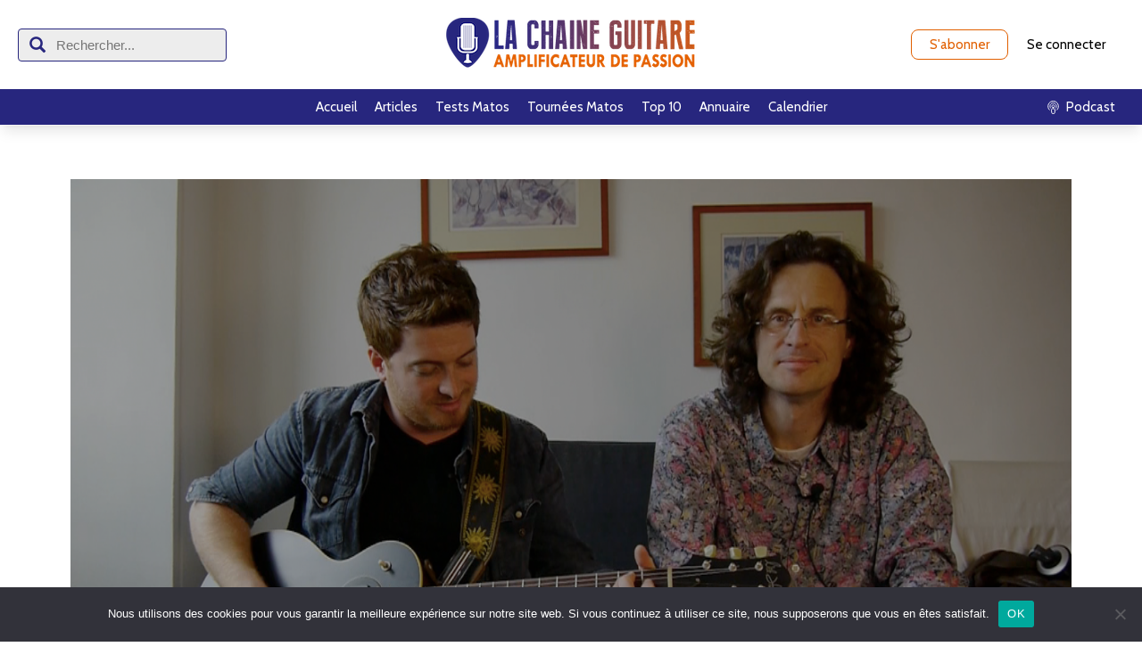

--- FILE ---
content_type: text/html; charset=UTF-8
request_url: https://lachaineguitare.com/2016/07/recherche-du-son-etienne-prieuret/
body_size: 15398
content:
<!DOCTYPE html>
<html lang="fr-FR">
<head>
<meta charset="UTF-8"/>
<meta name="twitter:widgets:csp" content="on"/>
<link rel="profile" href="http://gmpg.org/xfn/11"/>
<link rel="pingback" href="https://lachaineguitare.com/xmlrpc.php"/>

<meta name='robots' content='index, follow, max-image-preview:large, max-snippet:-1, max-video-preview:-1' />

	<!-- This site is optimized with the Yoast SEO plugin v26.7 - https://yoast.com/wordpress/plugins/seo/ -->
	<title>La recherche du son - Vidéo Pédago Rock Etienne Prieuret</title>
	<meta name="description" content="Découvrez dans cette vidéo de la Chronique Guitare Etienne Prieuret, comment il aborde la recherche du son en fonction de la musique qu&#039;il joue" />
	<link rel="canonical" href="https://lachaineguitare.com/2016/07/recherche-du-son-etienne-prieuret/" />
	<meta property="og:locale" content="fr_FR" />
	<meta property="og:type" content="article" />
	<meta property="og:title" content="La recherche du son - Vidéo Pédago Rock Etienne Prieuret" />
	<meta property="og:description" content="Découvrez dans cette vidéo de la Chronique Guitare Etienne Prieuret, comment il aborde la recherche du son en fonction de la musique qu&#039;il joue" />
	<meta property="og:url" content="https://lachaineguitare.com/2016/07/recherche-du-son-etienne-prieuret/" />
	<meta property="og:site_name" content="La Chaîne Guitare" />
	<meta property="article:published_time" content="2016-07-17T08:00:43+00:00" />
	<meta property="article:modified_time" content="2024-10-16T09:17:45+00:00" />
	<meta property="og:image" content="https://lachaineguitare.com/wp-content/uploads/2016/07/ChroniqueGuitareEtiennePrieuret1.png" />
	<meta property="og:image:width" content="1235" />
	<meta property="og:image:height" content="749" />
	<meta property="og:image:type" content="image/png" />
	<meta name="author" content="Pierre Journel" />
	<meta name="twitter:label1" content="Écrit par" />
	<meta name="twitter:data1" content="Pierre Journel" />
	<meta name="twitter:label2" content="Durée de lecture estimée" />
	<meta name="twitter:data2" content="1 minute" />
	<script type="application/ld+json" class="yoast-schema-graph">{"@context":"https://schema.org","@graph":[{"@type":"Article","@id":"https://lachaineguitare.com/2016/07/recherche-du-son-etienne-prieuret/#article","isPartOf":{"@id":"https://lachaineguitare.com/2016/07/recherche-du-son-etienne-prieuret/"},"author":{"name":"Pierre Journel","@id":"https://lachaineguitare.com/#/schema/person/3c38875f573081cc610527312f00d8fb"},"headline":"La recherche du son par Etienne Prieuret","datePublished":"2016-07-17T08:00:43+00:00","dateModified":"2024-10-16T09:17:45+00:00","mainEntityOfPage":{"@id":"https://lachaineguitare.com/2016/07/recherche-du-son-etienne-prieuret/"},"wordCount":191,"image":{"@id":"https://lachaineguitare.com/2016/07/recherche-du-son-etienne-prieuret/#primaryimage"},"thumbnailUrl":"https://lachaineguitare.com/wp-content/uploads/2016/07/ChroniqueGuitareEtiennePrieuret1.png","keywords":["Backstage","Blog","Chronique","Comment progresser","Etienne Prieuret","Guitariste","Musicien","Nik Huber","Pédago Rock","Vidéo"],"articleSection":["Interviews"],"inLanguage":"fr-FR"},{"@type":"WebPage","@id":"https://lachaineguitare.com/2016/07/recherche-du-son-etienne-prieuret/","url":"https://lachaineguitare.com/2016/07/recherche-du-son-etienne-prieuret/","name":"La recherche du son - Vidéo Pédago Rock Etienne Prieuret","isPartOf":{"@id":"https://lachaineguitare.com/#website"},"primaryImageOfPage":{"@id":"https://lachaineguitare.com/2016/07/recherche-du-son-etienne-prieuret/#primaryimage"},"image":{"@id":"https://lachaineguitare.com/2016/07/recherche-du-son-etienne-prieuret/#primaryimage"},"thumbnailUrl":"https://lachaineguitare.com/wp-content/uploads/2016/07/ChroniqueGuitareEtiennePrieuret1.png","datePublished":"2016-07-17T08:00:43+00:00","dateModified":"2024-10-16T09:17:45+00:00","author":{"@id":"https://lachaineguitare.com/#/schema/person/3c38875f573081cc610527312f00d8fb"},"description":"Découvrez dans cette vidéo de la Chronique Guitare Etienne Prieuret, comment il aborde la recherche du son en fonction de la musique qu'il joue","breadcrumb":{"@id":"https://lachaineguitare.com/2016/07/recherche-du-son-etienne-prieuret/#breadcrumb"},"inLanguage":"fr-FR","potentialAction":[{"@type":"ReadAction","target":["https://lachaineguitare.com/2016/07/recherche-du-son-etienne-prieuret/"]}]},{"@type":"ImageObject","inLanguage":"fr-FR","@id":"https://lachaineguitare.com/2016/07/recherche-du-son-etienne-prieuret/#primaryimage","url":"https://lachaineguitare.com/wp-content/uploads/2016/07/ChroniqueGuitareEtiennePrieuret1.png","contentUrl":"https://lachaineguitare.com/wp-content/uploads/2016/07/ChroniqueGuitareEtiennePrieuret1.png","width":1235,"height":749,"caption":"Etienne Prieuret et Pierre Journel - La Chaîne Guitare"},{"@type":"BreadcrumbList","@id":"https://lachaineguitare.com/2016/07/recherche-du-son-etienne-prieuret/#breadcrumb","itemListElement":[{"@type":"ListItem","position":1,"name":"Accueil","item":"https://lachaineguitare.com/"},{"@type":"ListItem","position":2,"name":"BLOG &#038; STORIES","item":"https://lachaineguitare.com/blog-3/"},{"@type":"ListItem","position":3,"name":"La recherche du son par Etienne Prieuret"}]},{"@type":"WebSite","@id":"https://lachaineguitare.com/#website","url":"https://lachaineguitare.com/","name":"La Chaîne Guitare","description":"Amplificateur de Passion","potentialAction":[{"@type":"SearchAction","target":{"@type":"EntryPoint","urlTemplate":"https://lachaineguitare.com/?s={search_term_string}"},"query-input":{"@type":"PropertyValueSpecification","valueRequired":true,"valueName":"search_term_string"}}],"inLanguage":"fr-FR"},{"@type":"Person","@id":"https://lachaineguitare.com/#/schema/person/3c38875f573081cc610527312f00d8fb","name":"Pierre Journel","image":{"@type":"ImageObject","inLanguage":"fr-FR","@id":"https://lachaineguitare.com/#/schema/person/image/","url":"https://secure.gravatar.com/avatar/83bb67719328712b370a54e9b4b5daeb26fd958c3b47cc670dde93fa90a1ef87?s=96&d=mm&r=g","contentUrl":"https://secure.gravatar.com/avatar/83bb67719328712b370a54e9b4b5daeb26fd958c3b47cc670dde93fa90a1ef87?s=96&d=mm&r=g","caption":"Pierre Journel"},"url":"https://lachaineguitare.com/author/superuser/"}]}</script>
	<!-- / Yoast SEO plugin. -->


<link rel='dns-prefetch' href='//stats.wp.com' />
<link rel='dns-prefetch' href='//fonts.googleapis.com' />
<script type="text/javascript" id="wpp-js" src="https://lachaineguitare.com/wp-content/plugins/wordpress-popular-posts/assets/js/wpp.min.js?ver=7.3.6" data-sampling="0" data-sampling-rate="100" data-api-url="https://lachaineguitare.com/wp-json/wordpress-popular-posts" data-post-id="22204" data-token="d12c403c42" data-lang="0" data-debug="0"></script>
<link rel="alternate" title="oEmbed (JSON)" type="application/json+oembed" href="https://lachaineguitare.com/wp-json/oembed/1.0/embed?url=https%3A%2F%2Flachaineguitare.com%2F2016%2F07%2Frecherche-du-son-etienne-prieuret%2F" />
<link rel="alternate" title="oEmbed (XML)" type="text/xml+oembed" href="https://lachaineguitare.com/wp-json/oembed/1.0/embed?url=https%3A%2F%2Flachaineguitare.com%2F2016%2F07%2Frecherche-du-son-etienne-prieuret%2F&#038;format=xml" />
<style type="text/css">
.powerpress_player .wp-audio-shortcode { max-width: 400px; }
</style>
<style id='wp-img-auto-sizes-contain-inline-css' type='text/css'>
img:is([sizes=auto i],[sizes^="auto," i]){contain-intrinsic-size:3000px 1500px}
/*# sourceURL=wp-img-auto-sizes-contain-inline-css */
</style>
<link rel='stylesheet' id='menu-icons-extra-css' href='https://lachaineguitare.com/wp-content/plugins/menu-icons/css/extra.min.css?ver=0.13.20' type='text/css' media='all' />
<link rel='stylesheet' id='zn_all_g_fonts-css' href='//fonts.googleapis.com/css?family=Montserrat%3Aregular%2C500%2C700%7COpen+Sans%3Aregular%2C300%2C600%2C700%2C800&#038;ver=6.9' type='text/css' media='all' />
<style id='wp-emoji-styles-inline-css' type='text/css'>

	img.wp-smiley, img.emoji {
		display: inline !important;
		border: none !important;
		box-shadow: none !important;
		height: 1em !important;
		width: 1em !important;
		margin: 0 0.07em !important;
		vertical-align: -0.1em !important;
		background: none !important;
		padding: 0 !important;
	}
/*# sourceURL=wp-emoji-styles-inline-css */
</style>
<link rel='stylesheet' id='wp-block-library-css' href='https://lachaineguitare.com/wp-includes/css/dist/block-library/style.min.css?ver=6.9' type='text/css' media='all' />
<style id='global-styles-inline-css' type='text/css'>
:root{--wp--preset--aspect-ratio--square: 1;--wp--preset--aspect-ratio--4-3: 4/3;--wp--preset--aspect-ratio--3-4: 3/4;--wp--preset--aspect-ratio--3-2: 3/2;--wp--preset--aspect-ratio--2-3: 2/3;--wp--preset--aspect-ratio--16-9: 16/9;--wp--preset--aspect-ratio--9-16: 9/16;--wp--preset--color--black: #000000;--wp--preset--color--cyan-bluish-gray: #abb8c3;--wp--preset--color--white: #ffffff;--wp--preset--color--pale-pink: #f78da7;--wp--preset--color--vivid-red: #cf2e2e;--wp--preset--color--luminous-vivid-orange: #ff6900;--wp--preset--color--luminous-vivid-amber: #fcb900;--wp--preset--color--light-green-cyan: #7bdcb5;--wp--preset--color--vivid-green-cyan: #00d084;--wp--preset--color--pale-cyan-blue: #8ed1fc;--wp--preset--color--vivid-cyan-blue: #0693e3;--wp--preset--color--vivid-purple: #9b51e0;--wp--preset--gradient--vivid-cyan-blue-to-vivid-purple: linear-gradient(135deg,rgb(6,147,227) 0%,rgb(155,81,224) 100%);--wp--preset--gradient--light-green-cyan-to-vivid-green-cyan: linear-gradient(135deg,rgb(122,220,180) 0%,rgb(0,208,130) 100%);--wp--preset--gradient--luminous-vivid-amber-to-luminous-vivid-orange: linear-gradient(135deg,rgb(252,185,0) 0%,rgb(255,105,0) 100%);--wp--preset--gradient--luminous-vivid-orange-to-vivid-red: linear-gradient(135deg,rgb(255,105,0) 0%,rgb(207,46,46) 100%);--wp--preset--gradient--very-light-gray-to-cyan-bluish-gray: linear-gradient(135deg,rgb(238,238,238) 0%,rgb(169,184,195) 100%);--wp--preset--gradient--cool-to-warm-spectrum: linear-gradient(135deg,rgb(74,234,220) 0%,rgb(151,120,209) 20%,rgb(207,42,186) 40%,rgb(238,44,130) 60%,rgb(251,105,98) 80%,rgb(254,248,76) 100%);--wp--preset--gradient--blush-light-purple: linear-gradient(135deg,rgb(255,206,236) 0%,rgb(152,150,240) 100%);--wp--preset--gradient--blush-bordeaux: linear-gradient(135deg,rgb(254,205,165) 0%,rgb(254,45,45) 50%,rgb(107,0,62) 100%);--wp--preset--gradient--luminous-dusk: linear-gradient(135deg,rgb(255,203,112) 0%,rgb(199,81,192) 50%,rgb(65,88,208) 100%);--wp--preset--gradient--pale-ocean: linear-gradient(135deg,rgb(255,245,203) 0%,rgb(182,227,212) 50%,rgb(51,167,181) 100%);--wp--preset--gradient--electric-grass: linear-gradient(135deg,rgb(202,248,128) 0%,rgb(113,206,126) 100%);--wp--preset--gradient--midnight: linear-gradient(135deg,rgb(2,3,129) 0%,rgb(40,116,252) 100%);--wp--preset--font-size--small: 13px;--wp--preset--font-size--medium: 20px;--wp--preset--font-size--large: 36px;--wp--preset--font-size--x-large: 42px;--wp--preset--spacing--20: 0.44rem;--wp--preset--spacing--30: 0.67rem;--wp--preset--spacing--40: 1rem;--wp--preset--spacing--50: 1.5rem;--wp--preset--spacing--60: 2.25rem;--wp--preset--spacing--70: 3.38rem;--wp--preset--spacing--80: 5.06rem;--wp--preset--shadow--natural: 6px 6px 9px rgba(0, 0, 0, 0.2);--wp--preset--shadow--deep: 12px 12px 50px rgba(0, 0, 0, 0.4);--wp--preset--shadow--sharp: 6px 6px 0px rgba(0, 0, 0, 0.2);--wp--preset--shadow--outlined: 6px 6px 0px -3px rgb(255, 255, 255), 6px 6px rgb(0, 0, 0);--wp--preset--shadow--crisp: 6px 6px 0px rgb(0, 0, 0);}:where(.is-layout-flex){gap: 0.5em;}:where(.is-layout-grid){gap: 0.5em;}body .is-layout-flex{display: flex;}.is-layout-flex{flex-wrap: wrap;align-items: center;}.is-layout-flex > :is(*, div){margin: 0;}body .is-layout-grid{display: grid;}.is-layout-grid > :is(*, div){margin: 0;}:where(.wp-block-columns.is-layout-flex){gap: 2em;}:where(.wp-block-columns.is-layout-grid){gap: 2em;}:where(.wp-block-post-template.is-layout-flex){gap: 1.25em;}:where(.wp-block-post-template.is-layout-grid){gap: 1.25em;}.has-black-color{color: var(--wp--preset--color--black) !important;}.has-cyan-bluish-gray-color{color: var(--wp--preset--color--cyan-bluish-gray) !important;}.has-white-color{color: var(--wp--preset--color--white) !important;}.has-pale-pink-color{color: var(--wp--preset--color--pale-pink) !important;}.has-vivid-red-color{color: var(--wp--preset--color--vivid-red) !important;}.has-luminous-vivid-orange-color{color: var(--wp--preset--color--luminous-vivid-orange) !important;}.has-luminous-vivid-amber-color{color: var(--wp--preset--color--luminous-vivid-amber) !important;}.has-light-green-cyan-color{color: var(--wp--preset--color--light-green-cyan) !important;}.has-vivid-green-cyan-color{color: var(--wp--preset--color--vivid-green-cyan) !important;}.has-pale-cyan-blue-color{color: var(--wp--preset--color--pale-cyan-blue) !important;}.has-vivid-cyan-blue-color{color: var(--wp--preset--color--vivid-cyan-blue) !important;}.has-vivid-purple-color{color: var(--wp--preset--color--vivid-purple) !important;}.has-black-background-color{background-color: var(--wp--preset--color--black) !important;}.has-cyan-bluish-gray-background-color{background-color: var(--wp--preset--color--cyan-bluish-gray) !important;}.has-white-background-color{background-color: var(--wp--preset--color--white) !important;}.has-pale-pink-background-color{background-color: var(--wp--preset--color--pale-pink) !important;}.has-vivid-red-background-color{background-color: var(--wp--preset--color--vivid-red) !important;}.has-luminous-vivid-orange-background-color{background-color: var(--wp--preset--color--luminous-vivid-orange) !important;}.has-luminous-vivid-amber-background-color{background-color: var(--wp--preset--color--luminous-vivid-amber) !important;}.has-light-green-cyan-background-color{background-color: var(--wp--preset--color--light-green-cyan) !important;}.has-vivid-green-cyan-background-color{background-color: var(--wp--preset--color--vivid-green-cyan) !important;}.has-pale-cyan-blue-background-color{background-color: var(--wp--preset--color--pale-cyan-blue) !important;}.has-vivid-cyan-blue-background-color{background-color: var(--wp--preset--color--vivid-cyan-blue) !important;}.has-vivid-purple-background-color{background-color: var(--wp--preset--color--vivid-purple) !important;}.has-black-border-color{border-color: var(--wp--preset--color--black) !important;}.has-cyan-bluish-gray-border-color{border-color: var(--wp--preset--color--cyan-bluish-gray) !important;}.has-white-border-color{border-color: var(--wp--preset--color--white) !important;}.has-pale-pink-border-color{border-color: var(--wp--preset--color--pale-pink) !important;}.has-vivid-red-border-color{border-color: var(--wp--preset--color--vivid-red) !important;}.has-luminous-vivid-orange-border-color{border-color: var(--wp--preset--color--luminous-vivid-orange) !important;}.has-luminous-vivid-amber-border-color{border-color: var(--wp--preset--color--luminous-vivid-amber) !important;}.has-light-green-cyan-border-color{border-color: var(--wp--preset--color--light-green-cyan) !important;}.has-vivid-green-cyan-border-color{border-color: var(--wp--preset--color--vivid-green-cyan) !important;}.has-pale-cyan-blue-border-color{border-color: var(--wp--preset--color--pale-cyan-blue) !important;}.has-vivid-cyan-blue-border-color{border-color: var(--wp--preset--color--vivid-cyan-blue) !important;}.has-vivid-purple-border-color{border-color: var(--wp--preset--color--vivid-purple) !important;}.has-vivid-cyan-blue-to-vivid-purple-gradient-background{background: var(--wp--preset--gradient--vivid-cyan-blue-to-vivid-purple) !important;}.has-light-green-cyan-to-vivid-green-cyan-gradient-background{background: var(--wp--preset--gradient--light-green-cyan-to-vivid-green-cyan) !important;}.has-luminous-vivid-amber-to-luminous-vivid-orange-gradient-background{background: var(--wp--preset--gradient--luminous-vivid-amber-to-luminous-vivid-orange) !important;}.has-luminous-vivid-orange-to-vivid-red-gradient-background{background: var(--wp--preset--gradient--luminous-vivid-orange-to-vivid-red) !important;}.has-very-light-gray-to-cyan-bluish-gray-gradient-background{background: var(--wp--preset--gradient--very-light-gray-to-cyan-bluish-gray) !important;}.has-cool-to-warm-spectrum-gradient-background{background: var(--wp--preset--gradient--cool-to-warm-spectrum) !important;}.has-blush-light-purple-gradient-background{background: var(--wp--preset--gradient--blush-light-purple) !important;}.has-blush-bordeaux-gradient-background{background: var(--wp--preset--gradient--blush-bordeaux) !important;}.has-luminous-dusk-gradient-background{background: var(--wp--preset--gradient--luminous-dusk) !important;}.has-pale-ocean-gradient-background{background: var(--wp--preset--gradient--pale-ocean) !important;}.has-electric-grass-gradient-background{background: var(--wp--preset--gradient--electric-grass) !important;}.has-midnight-gradient-background{background: var(--wp--preset--gradient--midnight) !important;}.has-small-font-size{font-size: var(--wp--preset--font-size--small) !important;}.has-medium-font-size{font-size: var(--wp--preset--font-size--medium) !important;}.has-large-font-size{font-size: var(--wp--preset--font-size--large) !important;}.has-x-large-font-size{font-size: var(--wp--preset--font-size--x-large) !important;}
/*# sourceURL=global-styles-inline-css */
</style>

<style id='classic-theme-styles-inline-css' type='text/css'>
/*! This file is auto-generated */
.wp-block-button__link{color:#fff;background-color:#32373c;border-radius:9999px;box-shadow:none;text-decoration:none;padding:calc(.667em + 2px) calc(1.333em + 2px);font-size:1.125em}.wp-block-file__button{background:#32373c;color:#fff;text-decoration:none}
/*# sourceURL=/wp-includes/css/classic-themes.min.css */
</style>
<link rel='stylesheet' id='cookie-notice-front-css' href='https://lachaineguitare.com/wp-content/plugins/cookie-notice/css/front.min.css?ver=2.5.11' type='text/css' media='all' />
<link rel='stylesheet' id='smls-fontawesome-style-css' href='https://lachaineguitare.com/wp-content/plugins/smart-logo-showcase/css/font-awesome.min.css?ver=1.1.4' type='text/css' media='all' />
<link rel='stylesheet' id='smls-popup-style-css' href='https://lachaineguitare.com/wp-content/plugins/smart-logo-showcase/css/lightbox.css?ver=1.1.4' type='text/css' media='all' />
<link rel='stylesheet' id='smls-google-fonts-sans-css' href='https://fonts.googleapis.com/css?family=Open+Sans%3A400%2C300%2C600%2C700%2C800&#038;ver=6.9' type='text/css' media='all' />
<link rel='stylesheet' id='smls-google-fonts-roboto-css' href='https://fonts.googleapis.com/css?family=Roboto%3A400%2C300italic%2C400italic%2C500%2C500italic%2C700%2C700italic%2C900italic%2C900&#038;ver=6.9' type='text/css' media='all' />
<link rel='stylesheet' id='smls-google-fonts-lato-css' href='https://fonts.googleapis.com/css?family=Lato%3A400%2C300italic%2C400italic%2C700%2C700italic%2C900italic%2C900&#038;ver=6.9' type='text/css' media='all' />
<link rel='stylesheet' id='smls-google-fonts-montserrat-css' href='https://fonts.googleapis.com/css?family=Montserrat%3A400%2C700&#038;ver=6.9' type='text/css' media='all' />
<link rel='stylesheet' id='smls-google-fonts-merriweather-css' href='https://fonts.googleapis.com/css?family=Merriweather+Sans%3A300%2C400%2C700%2C800+Sans%3A300%2C400%2C700&#038;ver=6.9' type='text/css' media='all' />
<link rel='stylesheet' id='smls-google-fonts-droid-css' href='https://fonts.googleapis.com/css?family=Droid+Sans%3A400%2C700&#038;ver=6.9' type='text/css' media='all' />
<link rel='stylesheet' id='smls-google-fonts-oxygen-css' href='https://fonts.googleapis.com/css?family=Oxygen%3A300%2C400%2C700&#038;ver=6.9' type='text/css' media='all' />
<link rel='stylesheet' id='smls-google-fonts-raleway-css' href='https://fonts.googleapis.com/css?family=Raleway%3A100%2C200%2C300%2C400%2C500%2C600%2C700%2C800%2C900&#038;ver=6.9' type='text/css' media='all' />
<link rel='stylesheet' id='smls-scroller-style-css' href='https://lachaineguitare.com/wp-content/plugins/smart-logo-showcase/css/jquery.mCustomScrollbar.css?ver=1.1.4' type='text/css' media='all' />
<link rel='stylesheet' id='smls-pretty-style-css' href='https://lachaineguitare.com/wp-content/plugins/smart-logo-showcase/css/prettyPhoto.css?ver=1.1.4' type='text/css' media='all' />
<link rel='stylesheet' id='smls-owl-style-css' href='https://lachaineguitare.com/wp-content/plugins/smart-logo-showcase/css/owl.carousel.css?ver=1.1.4' type='text/css' media='all' />
<link rel='stylesheet' id='smls-bxslider-style-css' href='https://lachaineguitare.com/wp-content/plugins/smart-logo-showcase/css/jquery.bxslider.css?ver=1.1.4' type='text/css' media='all' />
<link rel='stylesheet' id='smls-flipster-style-css' href='https://lachaineguitare.com/wp-content/plugins/smart-logo-showcase/css/jquery.flipster.css?ver=1.1.4' type='text/css' media='all' />
<link rel='stylesheet' id='smls-tooltip-style-css' href='https://lachaineguitare.com/wp-content/plugins/smart-logo-showcase/css/tooltipster.bundle.css?ver=1.1.4' type='text/css' media='all' />
<link rel='stylesheet' id='smls-frontend-style-css' href='https://lachaineguitare.com/wp-content/plugins/smart-logo-showcase/css/smls-frontend-style.css?ver=1.1.4' type='text/css' media='all' />
<link rel='stylesheet' id='smls-responsive-style-css' href='https://lachaineguitare.com/wp-content/plugins/smart-logo-showcase/css/smls-responsive.css?ver=1.1.4' type='text/css' media='all' />
<link rel='stylesheet' id='wordpress-popular-posts-css-css' href='https://lachaineguitare.com/wp-content/plugins/wordpress-popular-posts/assets/css/wpp.css?ver=7.3.6' type='text/css' media='all' />
<link rel='stylesheet' id='hg-mailchimp-styles-css' href='https://lachaineguitare.com/wp-content/themes/kallyas/framework/hogash-mailchimp/assets/css/hg-mailchimp.css?ver=1.0.0' type='text/css' media='all' />
<link rel='stylesheet' id='kallyas-styles-css' href='https://lachaineguitare.com/wp-content/themes/kallyas-child/style.css?ver=4.19.7' type='text/css' media='all' />
<link rel='stylesheet' id='th-bootstrap-styles-css' href='https://lachaineguitare.com/wp-content/themes/kallyas/css/bootstrap.min.css?ver=4.19.7' type='text/css' media='all' />
<link rel='stylesheet' id='th-theme-template-styles-css' href='https://lachaineguitare.com/wp-content/themes/kallyas/css/template.min.css?ver=4.19.7' type='text/css' media='all' />
<link rel='stylesheet' id='zion-frontend-css' href='https://lachaineguitare.com/wp-content/themes/kallyas/framework/zion-builder/assets/css/znb_frontend.css?ver=1.2.1' type='text/css' media='all' />
<link rel='stylesheet' id='22204-layout.css-css' href='https://lachaineguitare.com/wp-content/uploads/zion-builder/cache/22204-layout.css?ver=1b9e8d942af2a961f3f9e7cf4ebb1cd7' type='text/css' media='all' />
<link rel='stylesheet' id='th-theme-print-stylesheet-css' href='https://lachaineguitare.com/wp-content/themes/kallyas/css/print.css?ver=4.19.7' type='text/css' media='print' />
<link rel='stylesheet' id='th-theme-options-styles-css' href='//lachaineguitare.com/wp-content/uploads/zn_dynamic.css?ver=1767456035' type='text/css' media='all' />
<link rel='stylesheet' id='ws-plugin--s2member-css' href='https://lachaineguitare.com/wp-content/plugins/s2member/s2member-o.php?ws_plugin__s2member_css=1&#038;qcABC=1&#038;ver=260101-220421-3152454683' type='text/css' media='all' />
<script type="text/javascript" id="cookie-notice-front-js-before">
/* <![CDATA[ */
var cnArgs = {"ajaxUrl":"https:\/\/lachaineguitare.com\/wp-admin\/admin-ajax.php","nonce":"36c460cc2c","hideEffect":"fade","position":"bottom","onScroll":false,"onScrollOffset":100,"onClick":false,"cookieName":"cookie_notice_accepted","cookieTime":2592000,"cookieTimeRejected":2592000,"globalCookie":false,"redirection":false,"cache":false,"revokeCookies":false,"revokeCookiesOpt":"automatic"};

//# sourceURL=cookie-notice-front-js-before
/* ]]> */
</script>
<script type="text/javascript" src="https://lachaineguitare.com/wp-content/plugins/cookie-notice/js/front.min.js?ver=2.5.11" id="cookie-notice-front-js"></script>
<script type="text/javascript" src="https://lachaineguitare.com/wp-includes/js/dist/hooks.min.js?ver=dd5603f07f9220ed27f1" id="wp-hooks-js"></script>
<script type="text/javascript" id="say-what-js-js-extra">
/* <![CDATA[ */
var say_what_data = {"replacements":[]};
//# sourceURL=say-what-js-js-extra
/* ]]> */
</script>
<script type="text/javascript" src="https://lachaineguitare.com/wp-content/plugins/say-what/assets/build/frontend.js?ver=fd31684c45e4d85aeb4e" id="say-what-js-js"></script>
<script type="text/javascript" src="https://lachaineguitare.com/wp-includes/js/jquery/jquery.min.js?ver=3.7.1" id="jquery-core-js"></script>
<script type="text/javascript" src="https://lachaineguitare.com/wp-includes/js/jquery/jquery-migrate.min.js?ver=3.4.1" id="jquery-migrate-js"></script>
<script type="text/javascript" src="https://lachaineguitare.com/wp-content/plugins/smart-logo-showcase/js/lightbox.js?ver=1.1.4" id="smls-popup-script-js"></script>
<script type="text/javascript" src="https://lachaineguitare.com/wp-content/plugins/smart-logo-showcase/js/jquery.mCustomScrollbar.concat.min.js?ver=1.1.4" id="smls-scroller-script-js"></script>
<script type="text/javascript" src="https://lachaineguitare.com/wp-content/plugins/smart-logo-showcase/js/jquery.prettyPhoto.js?ver=1.1.4" id="smls-pretty-script-js"></script>
<script type="text/javascript" src="https://lachaineguitare.com/wp-content/plugins/smart-logo-showcase/js/jquery.filterizr.js?ver=1.1.4" id="smls-filter-script-js"></script>
<script type="text/javascript" src="https://lachaineguitare.com/wp-content/plugins/smart-logo-showcase/js/owl.carousel.js?ver=1.1.4" id="smls-owl-script-js"></script>
<script type="text/javascript" src="https://lachaineguitare.com/wp-content/plugins/smart-logo-showcase/js/jquery.bxslider.js?ver=1.1.4" id="smls-bxslider-script-js"></script>
<script type="text/javascript" src="https://lachaineguitare.com/wp-content/plugins/smart-logo-showcase/js/jquery.flipster.js?ver=1.1.4" id="smls-flipster-script-js"></script>
<script type="text/javascript" src="https://lachaineguitare.com/wp-content/plugins/smart-logo-showcase/js/tooltipster.bundle.js?ver=1.1.4" id="smls-tooltip-script-js"></script>
<script type="text/javascript" id="smls-frontend-script-js-extra">
/* <![CDATA[ */
var smls_frontend_js_params = {"ajax_url":"https://lachaineguitare.com/wp-admin/admin-ajax.php","ajax_nonce":"cd82c9a83f"};
//# sourceURL=smls-frontend-script-js-extra
/* ]]> */
</script>
<script type="text/javascript" src="https://lachaineguitare.com/wp-content/plugins/smart-logo-showcase/js/smls-frontend-script.js?ver=1.1.4" id="smls-frontend-script-js"></script>
<link rel="EditURI" type="application/rsd+xml" title="RSD" href="https://lachaineguitare.com/xmlrpc.php?rsd" />
<meta name="generator" content="WordPress 6.9" />
<link rel='shortlink' href='https://lachaineguitare.com/?p=22204' />
            <script type="text/javascript"><!--
                                function powerpress_pinw(pinw_url){window.open(pinw_url, 'PowerPressPlayer','toolbar=0,status=0,resizable=1,width=460,height=320');	return false;}
                //-->

                // tabnab protection
                window.addEventListener('load', function () {
                    // make all links have rel="noopener noreferrer"
                    document.querySelectorAll('a[target="_blank"]').forEach(link => {
                        link.setAttribute('rel', 'noopener noreferrer');
                    });
                });
            </script>
            	<style>img#wpstats{display:none}</style>
		            <style id="wpp-loading-animation-styles">@-webkit-keyframes bgslide{from{background-position-x:0}to{background-position-x:-200%}}@keyframes bgslide{from{background-position-x:0}to{background-position-x:-200%}}.wpp-widget-block-placeholder,.wpp-shortcode-placeholder{margin:0 auto;width:60px;height:3px;background:#dd3737;background:linear-gradient(90deg,#dd3737 0%,#571313 10%,#dd3737 100%);background-size:200% auto;border-radius:3px;-webkit-animation:bgslide 1s infinite linear;animation:bgslide 1s infinite linear}</style>
            		<meta name="theme-color"
			  content="#cd2122">
				<meta name="viewport" content="width=device-width, initial-scale=1, maximum-scale=1"/>
		
		<!--[if lte IE 8]>
		<script type="text/javascript">
			var $buoop = {
				vs: {i: 10, f: 25, o: 12.1, s: 7, n: 9}
			};

			$buoop.ol = window.onload;

			window.onload = function () {
				try {
					if ($buoop.ol) {
						$buoop.ol()
					}
				}
				catch (e) {
				}

				var e = document.createElement("script");
				e.setAttribute("type", "text/javascript");
				e.setAttribute("src", "https://browser-update.org/update.js");
				document.body.appendChild(e);
			};
		</script>
		<![endif]-->

		<!-- for IE6-8 support of HTML5 elements -->
		<!--[if lt IE 9]>
		<script src="//html5shim.googlecode.com/svn/trunk/html5.js"></script>
		<![endif]-->
		
	<!-- Fallback for animating in viewport -->
	<noscript>
		<style type="text/css" media="screen">
			.zn-animateInViewport {visibility: visible;}
		</style>
	</noscript>
	
<style type="text/css" xmlns="http://www.w3.org/1999/html">

/*
PowerPress subscribe sidebar widget
*/
.widget-area .widget_powerpress_subscribe h2,
.widget-area .widget_powerpress_subscribe h3,
.widget-area .widget_powerpress_subscribe h4,
.widget_powerpress_subscribe h2,
.widget_powerpress_subscribe h3,
.widget_powerpress_subscribe h4 {
	margin-bottom: 0;
	padding-bottom: 0;
}
</style>
<!-- Global site tag (gtag.js) - Google Analytics -->
<script async src="https://www.googletagmanager.com/gtag/js?id=UA-36559621-1"></script>
<script>
  window.dataLayer = window.dataLayer || [];
  function gtag(){dataLayer.push(arguments);}
  gtag('js', new Date());

  gtag('config', 'UA-36559621-1');
</script>
</head>

<body  class="wp-singular post-template-default single single-post postid-22204 single-format-standard wp-theme-kallyas wp-child-theme-kallyas-child cookies-not-set boxed kl-sticky-header kl-skin--light" itemscope="itemscope" itemtype="https://schema.org/WebPage" >


<div class="login_register_stuff">		<!-- Login/Register Modal forms - hidden by default to be opened through modal -->
			<div id="login_panel" class="loginbox-popup auth-popup mfp-hide">
				<div class="inner-container login-panel auth-popup-panel">
					<h3 class="m_title_ext auth-popup-title" itemprop="alternativeHeadline" >SIGN IN YOUR ACCOUNT TO HAVE ACCESS TO DIFFERENT FEATURES</h3>
					<form id="login_form" name="login_form" method="post" class="zn_form_login znhg-ajax-login-form" action="https://lachaineguitare.com/wp-login.php">

						<div class="zn_form_login-result"></div>

						<div class="form-group kl-fancy-form">
							<input type="text" id="kl-username" name="log" class="form-control inputbox kl-fancy-form-input kl-fw-input"
								   placeholder="eg: james_smith"/>
							<label class="kl-font-alt kl-fancy-form-label">USERNAME</label>
						</div>

						<div class="form-group kl-fancy-form">
							<input type="password" id="kl-password" name="pwd" class="form-control inputbox kl-fancy-form-input kl-fw-input"
								   placeholder="type password"/>
							<label class="kl-font-alt kl-fancy-form-label">PASSWORD</label>
						</div>

						
						<label class="zn_remember auth-popup-remember" for="kl-rememberme">
							<input type="checkbox" name="rememberme" id="kl-rememberme" value="forever" class="auth-popup-remember-chb"/>
							 Remember Me						</label>

						<input type="submit" id="login" name="submit_button" class="btn zn_sub_button btn-fullcolor btn-md"
							   value="LOG IN"/>

						<input type="hidden" value="login" class="" name="zn_form_action"/>
						<input type="hidden" value="zn_do_login" class="" name="action"/>

						<div class="links auth-popup-links">
														<a href="#forgot_panel" class="kl-login-box auth-popup-link">FORGOT YOUR PASSWORD?</a>
						</div>
					</form>
				</div>
			</div>
		<!-- end login panel -->
				<div id="forgot_panel" class="loginbox-popup auth-popup forgot-popup mfp-hide">
			<div class="inner-container forgot-panel auth-popup-panel">
				<h3 class="m_title m_title_ext text-custom auth-popup-title" itemprop="alternativeHeadline" >FORGOT YOUR DETAILS?</h3>
				<form id="forgot_form" name="login_form" method="post" class="zn_form_lost_pass" action="https://lachaineguitare.com/wp-login.php?action=lostpassword">
					<div class="zn_form_login-result"></div>
					<div class="form-group kl-fancy-form">
						<input type="text" id="forgot-email" name="user_login" class="form-control inputbox kl-fancy-form-input kl-fw-input" placeholder="..."/>
						<label class="kl-font-alt kl-fancy-form-label">USERNAME OR EMAIL</label>
					</div>
					<input type="hidden" name="wc_reset_password" value="true">
					<input type="hidden" id="_wpnonce" name="_wpnonce" value="8d4b63599e" /><input type="hidden" name="_wp_http_referer" value="/2016/07/recherche-du-son-etienne-prieuret/" />					<div class="form-group">
						<input type="submit" id="recover" name="submit" class="btn btn-block zn_sub_button btn-fullcolor btn-md" value="SEND MY DETAILS!"/>
					</div>
					<div class="links auth-popup-links">
						<a href="#login_panel" class="kl-login-box auth-popup-link">AAH, WAIT, I REMEMBER NOW!</a>
					</div>
				</form>
			</div>
		</div><!-- end forgot pwd. panel -->
		</div><!-- end login register stuff -->		<div id="fb-root"></div>
		<script>(function (d, s, id) {
			var js, fjs = d.getElementsByTagName(s)[0];
			if (d.getElementById(id)) {return;}
			js = d.createElement(s); js.id = id;
			js.src = "https://connect.facebook.net/en_US/sdk.js#xfbml=1&version=v3.0";
			fjs.parentNode.insertBefore(js, fjs);
		}(document, 'script', 'facebook-jssdk'));</script>
		

<header id="lcg-header">
	<div id="lcg-topbar">
		<div class="lcg-headerSearch">
			<div>
				
<form id="searchform" class="gensearch__form" action="https://lachaineguitare.com/" method="get">
	<input id="s" name="s" value="" class="inputbox gensearch__input" type="text" autocomplete="off" placeholder="Rechercher..." />
	<button type="submit" id="searchsubmit" value="go" class="gensearch__submit glyphicon glyphicon-search"></button>
</form>			</div>
		</div>
		<div id="lcg-logo">
			<h3 class='site-logo logo ' id='logo'><a href='https://lachaineguitare.com/' class='site-logo-anch'><img class="logo-img site-logo-img" src="https://lachaineguitare.com/wp-content/uploads/2021/07/LCG-banniere-slogan-Logo-FR-small.png"  alt="La Chaîne Guitare" title="Amplificateur de Passion"  /></a></h3>		</div>
		<div id="lcg-login">
						<a href="/achat-backstage" class="lcg-button lcg-button--md lcg-button--outline lcg-button--premium">S'abonner</a>
			<a href="#login_panel" class="lcg-button lcg-button--md kl-login-box">Se connecter</a>
					</div>
		<div id="lcg-burgermenu">
			<svg clip-rule="evenodd" fill-rule="evenodd" stroke-linejoin="round" stroke-miterlimit="2" viewBox="0 0 24 24" xmlns="http://www.w3.org/2000/svg"><path d="m22 16.75c0-.414-.336-.75-.75-.75h-18.5c-.414 0-.75.336-.75.75s.336.75.75.75h18.5c.414 0 .75-.336.75-.75zm0-5c0-.414-.336-.75-.75-.75h-18.5c-.414 0-.75.336-.75.75s.336.75.75.75h18.5c.414 0 .75-.336.75-.75zm0-5c0-.414-.336-.75-.75-.75h-18.5c-.414 0-.75.336-.75.75s.336.75.75.75h18.5c.414 0 .75-.336.75-.75z" fill-rule="nonzero"/></svg>
		</div>
	</div>
	<nav id="lcg-nav-web" class="bg-mainColor">
		<div class="header-nav-lcg__container"><ul id="menu-lcg-2022-menu-principal" class="lcg-menu-inline lcg-menu-inline--center"><li id="menu-item-85320" class="menu-item menu-item-type-custom menu-item-object-custom menu-item-home menu-item-85320 lcg-menu-inline__li"><a href="https://lachaineguitare.com/">Accueil</a></li>
<li id="menu-item-85322" class="menu-item menu-item-type-custom menu-item-object-custom menu-item-has-children menu-item-85322 lcg-menu-inline__li"><a href="https://lachaineguitare.com/category/all/">Articles</a>
<ul class="sub-menu">
	<li id="menu-item-96106" class="menu-item menu-item-type-custom menu-item-object-custom menu-item-96106 lcg-menu-inline__li"><a href="https://lachaineguitare.com/tag/dossier/">Dossiers</a></li>
</ul>
</li>
<li id="menu-item-104076" class="menu-item menu-item-type-custom menu-item-object-custom menu-item-104076 lcg-menu-inline__li"><a href="https://lachaineguitare.com/tag/matos/">Tests Matos</a></li>
<li id="menu-item-99096" class="menu-item menu-item-type-post_type menu-item-object-page menu-item-99096 lcg-menu-inline__li"><a href="https://lachaineguitare.com/tournees-matos-backstage/">Tournées Matos</a></li>
<li id="menu-item-99747" class="menu-item menu-item-type-post_type menu-item-object-page menu-item-99747 lcg-menu-inline__li"><a href="https://lachaineguitare.com/top/">Top 10</a></li>
<li id="menu-item-98094" class="menu-item menu-item-type-custom menu-item-object-custom menu-item-98094 lcg-menu-inline__li"><a href="https://lachaineguitare.com/annuaire/">Annuaire</a></li>
<li id="menu-item-85321" class="menu-item menu-item-type-custom menu-item-object-custom menu-item-85321 lcg-menu-inline__li"><a href="https://lachaineguitare.com/2025/12/calendrier-2026-stages-masterclass-festivals-et-salons-guitare/">Calendrier</a></li>
</ul></div>		<div class="lcg-nav-web__rightMenu">
			<div class="menu-lcg-2022-menu-droite-container"><ul id="menu-lcg-2022-menu-droite" class="lcg-menu-inline lcg-menu-inline--center"><li id="menu-item-98762" class="menu-item menu-item-type-custom menu-item-object-custom menu-item-98762 lcg-menu-inline__li"><a href="https://lachaineguitare.com/podcastlcg/"><img src="https://lachaineguitare.com/wp-content/uploads/2022/06/podcast.svg" class="_mi _before _svg" aria-hidden="true" alt="" width="24" height="24"/><span>Podcast</span></a></li>
</ul></div>		</div>
	</nav>
</header>

<div id="lcg-sidebar-menu-panel">
	<button id="lcg-sidebar-menu-closeButton">
		<svg fill="white" xmlns="http://www.w3.org/2000/svg"  viewBox="0 0 50 50" width="40px" height="40px"><path d="M 7.71875 6.28125 L 6.28125 7.71875 L 23.5625 25 L 6.28125 42.28125 L 7.71875 43.71875 L 25 26.4375 L 42.28125 43.71875 L 43.71875 42.28125 L 26.4375 25 L 43.71875 7.71875 L 42.28125 6.28125 L 25 23.5625 Z"/></svg>
	</button>
	<nav>
		<div class="lcg-headerSearch--sidebar">
			
<form id="searchform" class="gensearch__form" action="https://lachaineguitare.com/" method="get">
	<input id="s" name="s" value="" class="inputbox gensearch__input" type="text" autocomplete="off" placeholder="Rechercher..." />
	<button type="submit" id="searchsubmit" value="go" class="gensearch__submit glyphicon glyphicon-search"></button>
</form>		</div>
		<div class="menu-lcg-2022-menu-principal-container"><ul id="menu-lcg-2022-menu-principal-1" class=""><li class="menu-item menu-item-type-custom menu-item-object-custom menu-item-home menu-item-85320"><a href="https://lachaineguitare.com/">Accueil</a></li>
<li class="menu-item menu-item-type-custom menu-item-object-custom menu-item-has-children menu-item-85322"><a href="https://lachaineguitare.com/category/all/">Articles</a>
<ul class="sub-menu">
	<li class="menu-item menu-item-type-custom menu-item-object-custom menu-item-96106"><a href="https://lachaineguitare.com/tag/dossier/">Dossiers</a></li>
</ul>
</li>
<li class="menu-item menu-item-type-custom menu-item-object-custom menu-item-104076"><a href="https://lachaineguitare.com/tag/matos/">Tests Matos</a></li>
<li class="menu-item menu-item-type-post_type menu-item-object-page menu-item-99096"><a href="https://lachaineguitare.com/tournees-matos-backstage/">Tournées Matos</a></li>
<li class="menu-item menu-item-type-post_type menu-item-object-page menu-item-99747"><a href="https://lachaineguitare.com/top/">Top 10</a></li>
<li class="menu-item menu-item-type-custom menu-item-object-custom menu-item-98094"><a href="https://lachaineguitare.com/annuaire/">Annuaire</a></li>
<li class="menu-item menu-item-type-custom menu-item-object-custom menu-item-85321"><a href="https://lachaineguitare.com/2025/12/calendrier-2026-stages-masterclass-festivals-et-salons-guitare/">Calendrier</a></li>
</ul></div>		<div class="menu-lcg-2022-menu-droite-container"><ul id="menu-lcg-2022-menu-droite-1" class=""><li class="menu-item menu-item-type-custom menu-item-object-custom menu-item-98762"><a href="https://lachaineguitare.com/podcastlcg/"><img src="https://lachaineguitare.com/wp-content/uploads/2022/06/podcast.svg" class="_mi _before _svg" aria-hidden="true" alt="" width="24" height="24"/><span>Podcast</span></a></li>
</ul></div>	</nav>
	<ul>
				<li class="menu-item">		
			<a href="/achat-backstage">S'abonner</a>
		</li>
		<li class="menu-item">
			<a href="https://lachaineguitare.com/wp-login.php?redirect_to=https%3A%2F%2Flachaineguitare.com">Se connecter</a>
		</li>
			</ul>
</div>

<script>
	(function($) {
		$(document).ready(function() {
			$('#lcg-burgermenu').on('click', function(){
				$('#lcg-sidebar-menu-panel').addClass('isOpen');
				$('body, html').addClass('noScroll');
			})

			$('#lcg-sidebar-menu-closeButton').on('click', function(){
				$('#lcg-sidebar-menu-panel').removeClass('isOpen');
				$('body, html').removeClass('noScroll');
			})
		})
	})( jQuery )
</script>


<script>
	(function($) {
		$(document).ready(function() {
			$('#lcg-nav-web .menu-item-has-children.active .sub-menu').clone().appendTo( ".lcg-subnavigation" );
		})
	})( jQuery )
</script>

<div class="lcg-subnavigation sticky">
	
</div>

	<section id="content" class="site-content">
		<div class="container">
			<div class="row">

				<!--// Main Content: page content from WP_EDITOR along with the appropriate sidebar if one specified. -->
				<div class="col-md-12" role="main" itemprop="mainContentOfPage" >
					<div id="th-content-post">
						<div id="post-22204" class="kl-single-layout--modern post-22204 post type-post status-publish format-standard has-post-thumbnail hentry category-interview tag-backstage tag-blog tag-chronique tag-comment-progresser tag-etienne-prieuret tag-guitariste tag-musicien tag-nik-huber tag-pedago-rock tag-video">

    
    <div class="itemView clearfix eBlog kl-blog kl-blog-list-wrapper kl-blog--style-light kl-blog-link-images">

        <div class="kl-blog-post" itemscope="itemscope" itemtype="https://schema.org/Blog" >

    <div class="kl-blog-single-head-wrapper"><a data-lightbox="image" href="https://lachaineguitare.com/wp-content/uploads/2016/07/ChroniqueGuitareEtiennePrieuret1.png" class="hoverBorder pull-left full-width kl-blog-post-img"><img src="https://lachaineguitare.com/wp-content/uploads/2016/07/ChroniqueGuitareEtiennePrieuret1.png"  width="1235" height="749" alt="Etienne Prieuret et Pierre Journel - La Chaîne Guitare" title="ChroniqueGuitareEtiennePrieuret1"/></a><div class="kl-blog-post-header">
    <div class="kl-blog-post-details clearfix">

        <div class="pull-right hg-postlove-container">
            <!-- Display the postlove plugin here -->
                    </div>

        
        <div class="kl-blog-post-meta">
            
<span class="kl-blog-post-date updated" itemprop="datePublished" >
	dimanche, 17 juillet 2016</span>
<span class="infSep kl-blog-post-details-sep"> / </span>
<span class="itemCategory kl-blog-post-category"> Published in  </span> <a href="https://lachaineguitare.com/category/interview/" rel="category tag">Interviews</a>        </div>
    </div>
</div>
<!-- end itemheader -->

</div><h1 class="page-title kl-blog-post-title entry-title" itemprop="headline" >La recherche du son par Etienne Prieuret</h1><div class="itemBody kl-blog-post-body kl-blog-cols-1" itemprop="text" >
    <!-- Blog Image -->
        <!-- Blog Content -->
    <p>Dans cette deuxième vidéo <a href="http://lachaineguitare.com/tag/pedago-rock/">Pédago Rock</a> <a href="http://lachaineguitare.com/tag/etienne-prieuret/"><strong>Etienne Prieuret</strong></a>, il sera question de la recherche du son, comment il travaille pour avoir la bonne sonorité en fonction du contexte, comment il varie les sons avec sa main droite, etc. Bref, que du passionnant !</p>
<h3>La recherche du son</h3>


<iframe src="https://www.youtube.com/embed/2UvSq6cGxYc" width="640" height="360" frameborder="0" allowfullscreen="allowfullscreen"></iframe>

<h3>Les sujets traités dans la Chronique Pédago Rock d'Etienne Prieuret</h3>
<ul>
<li><a href="http://lachaineguitare.com/2016/07/plan-initiatique-chronique-guitare-etienne-prieuret/">Le plan initiatique</a></li>
<li><strong>La recherche du son</strong></li>
<li><a href="http://lachaineguitare.com/2016/07/rythme-video-pedago-rock-etienne-prieuret/">Le rythme</a></li>
<li><a href="http://lachaineguitare.com/2016/08/slide-video-pedago-rock-etienne-prieuret/">Le slide</a></li>
<li><a href="http://lachaineguitare.com/2016/08/voicings-daccords-video-pedago-rock-etienne-prieuret/">Voicings d'accords</a></li>
<li><a href="http://lachaineguitare.com/2016/08/main-gauche-pedago-etienne-prieuret/">Main gauche</a></li>
<li><a href="http://lachaineguitare.com/2016/09/selecteur-de-micros-pedago-rock-etienne-prieuret/">Sélecteur de micros</a></li>
<li><a href="http://lachaineguitare.com/2016/10/pedalier-2016-etienne-prieuret/">Son pédalier 2016</a></li>
</ul>
<p>Etienne Prieuret fait partie de <strong>Crossfire</strong> (<a href="http://crossfireofficial.com/" target="_blank" rel="noopener">www.crossfireofficial.com</a>) avec Allison Mareek à découvrir dans <a href="http://lachaineguitare.com/2016/05/interview-crossfire-duo-folk-envoutant/">cette interview vidéo</a>.</p>
<p><a href="http://crossfireofficial.com/" target="_blank" rel="noopener"><img fetchpriority="high" decoding="async" class="aligncenter wp-image-21932" src="http://lachaineguitare.com/wp-content/uploads/2016/05/CrossfireEP.jpg" alt="Crossfire EP" width="400" height="400" srcset="https://lachaineguitare.com/wp-content/uploads/2016/05/CrossfireEP.jpg 700w, https://lachaineguitare.com/wp-content/uploads/2016/05/CrossfireEP-150x150.jpg 150w, https://lachaineguitare.com/wp-content/uploads/2016/05/CrossfireEP-300x300.jpg 300w, https://lachaineguitare.com/wp-content/uploads/2016/05/CrossfireEP-55x55.jpg 55w, https://lachaineguitare.com/wp-content/uploads/2016/05/CrossfireEP-90x90.jpg 90w, https://lachaineguitare.com/wp-content/uploads/2016/05/CrossfireEP-144x144.jpg 144w, https://lachaineguitare.com/wp-content/uploads/2016/05/CrossfireEP-200x200.jpg 200w, https://lachaineguitare.com/wp-content/uploads/2016/05/CrossfireEP-500x500.jpg 500w, https://lachaineguitare.com/wp-content/uploads/2016/05/CrossfireEP-24x24.jpg 24w, https://lachaineguitare.com/wp-content/uploads/2016/05/CrossfireEP-36x36.jpg 36w, https://lachaineguitare.com/wp-content/uploads/2016/05/CrossfireEP-48x48.jpg 48w" sizes="(max-width: 400px) 100vw, 400px" /></a></p>
<p>En attendant la prochaine <a href="http://lachaineguitare.com/category/interview/">interview</a> ou la prochaine <a href="http://lachaineguitare.com/category/comment-progresser-2/">Chronique Pédago</a>, continuez à bien jouer de la guitare !</p>
<p>Pierre.</p>

<div style="float: left; width: 100%; border: 2px solid white; text-align: center; margin: 0 5px; padding: 5px 0; background-color: #33177b;"><span style="font-size: 15pt; color: #ffffff;">Vous avez aimé cet extrait ?<br />
Prenez le Pass Backstage pour accéder aux vidéos exclusives intégrales et bien plus !<br />
</span><span style="color: #ff6600;"><strong><a style="color: #ff6600; font-size: 15pt;" href="http://lachaineguitare.com/achat-backstage/">Plus d'information sur le Pass Backstage</a></strong></span></div>
<div style="clear: both;"></div>


</div>
<!-- end item body -->
<div class="clearfix"></div>

    <div class="row blog-sg-footer">
        <div class="col-sm-6">
                    </div>
        <div class="col-sm-6">
                <!-- TAGS -->
    <div class="itemTagsBlock kl-blog-post-tags kl-font-alt">
        <span class="kl-blog-post-tags-text">Tagged under:</span>
        <a class="kl-blog-tag" href="https://lachaineguitare.com/tag/backstage/" rel="tag">Backstage</a>, <a class="kl-blog-tag" href="https://lachaineguitare.com/tag/blog/" rel="tag">Blog</a>, <a class="kl-blog-tag" href="https://lachaineguitare.com/tag/chronique/" rel="tag">Chronique</a>, <a class="kl-blog-tag" href="https://lachaineguitare.com/tag/comment-progresser/" rel="tag">Comment progresser</a>, <a class="kl-blog-tag" href="https://lachaineguitare.com/tag/etienne-prieuret/" rel="tag">Etienne Prieuret</a>, <a class="kl-blog-tag" href="https://lachaineguitare.com/tag/guitariste/" rel="tag">Guitariste</a>, <a class="kl-blog-tag" href="https://lachaineguitare.com/tag/musicien/" rel="tag">Musicien</a>, <a class="kl-blog-tag" href="https://lachaineguitare.com/tag/nik-huber/" rel="tag">Nik Huber</a>, <a class="kl-blog-tag" href="https://lachaineguitare.com/tag/pedago-rock/" rel="tag">Pédago Rock</a>, <a class="kl-blog-tag" href="https://lachaineguitare.com/tag/video/" rel="tag">Vidéo</a>        <div class="clearfix"></div>
    </div><!-- end tags blocks -->
    <div class="clearfix"></div>
        </div>
    </div>

        <div class="related-articles kl-blog-related">

        <h3 class="rta-title kl-blog-related-title" itemprop="headline" >What you can read next</h3>

        <div class="row kl-blog-related-row">
            <div class="col-sm-4">
    <div class="rta-post kl-blog-related-post">
        <a class="kl-blog-related-post-link" href="https://lachaineguitare.com/2025/02/santa-cruz-ventana-surfboards-interview-au-namm/">
                    <img class="kl-blog-related-post-img" src="https://lachaineguitare.com/wp-content/uploads/2025/01/NAMM-2025-jour-2-5384-scaled-370x240_c.jpg" width="370" height="240" alt="" title="NAMM 2025 jour 2 5384"/></a>        <h5 class="kl-blog-related-post-title"><a class="kl-blog-related-post-title-link" href="https://lachaineguitare.com/2025/02/santa-cruz-ventana-surfboards-interview-au-namm/">Santa Cruz / Ventana Surfboards &#8211; Interview au NAMM</a></h5>
    </div>
</div>
<div class="col-sm-4">
    <div class="rta-post kl-blog-related-post">
        <a class="kl-blog-related-post-link" href="https://lachaineguitare.com/2022/04/interview-nicolas-parent-au-paris-guitar-festival/">
                    <img class="kl-blog-related-post-img" src="https://lachaineguitare.com/wp-content/uploads/2022/02/Affiche-Montrouge-2022-370x240_c.jpeg" width="370" height="240" alt="" title="Affiche-Montrouge-2022"/></a>        <h5 class="kl-blog-related-post-title"><a class="kl-blog-related-post-title-link" href="https://lachaineguitare.com/2022/04/interview-nicolas-parent-au-paris-guitar-festival/">Interview Nicolas Parent au Paris Guitar Festival</a></h5>
    </div>
</div>
<div class="col-sm-4">
    <div class="rta-post kl-blog-related-post">
        <a class="kl-blog-related-post-link" href="https://lachaineguitare.com/2022/05/mov-guitars-interviewmarco-omar-viola/">
                    <img class="kl-blog-related-post-img" src="https://lachaineguitare.com/wp-content/uploads/2022/05/2022-Padova-jour-1-8727-scaled-370x240_c.jpg" width="370" height="240" alt="MOV Guitars, interview du luthier Marco Omar Viola" title="2022 Padova jour 1 8727"/></a>        <h5 class="kl-blog-related-post-title"><a class="kl-blog-related-post-title-link" href="https://lachaineguitare.com/2022/05/mov-guitars-interviewmarco-omar-viola/">MOV Guitars, interview du luthier Marco Omar Viola</a></h5>
    </div>
</div>
        </div>

    </div>
    
</div><!-- /.kl-blog-post -->
    </div>
    <!-- End Item Layout -->
</div>
<div class="comment-form-wrapper kl-comments-wrapper kl-commlayout-modern">
    <!-- You can start editing here. -->






</div>					</div><!--// #th-content-post -->
				</div>

							</div>
		</div>
	</section><!--// #content -->
<div class="znpb-footer-smart-area" ></div>
<a href="#" id="totop" class="u-trans-all-2s js-scroll-event" data-forch="300" data-visibleclass="on--totop">TOP</a>

<script type="speculationrules">
{"prefetch":[{"source":"document","where":{"and":[{"href_matches":"/*"},{"not":{"href_matches":["/wp-*.php","/wp-admin/*","/wp-content/uploads/*","/wp-content/*","/wp-content/plugins/*","/wp-content/themes/kallyas-child/*","/wp-content/themes/kallyas/*","/*\\?(.+)"]}},{"not":{"selector_matches":"a[rel~=\"nofollow\"]"}},{"not":{"selector_matches":".no-prefetch, .no-prefetch a"}}]},"eagerness":"conservative"}]}
</script>
<script type="text/javascript" id="hg-mailchimp-js-js-extra">
/* <![CDATA[ */
var hgMailchimpConfig = {"ajaxurl":"/wp-admin/admin-ajax.php","l10n":{"error":"Error:"}};
//# sourceURL=hg-mailchimp-js-js-extra
/* ]]> */
</script>
<script type="text/javascript" src="https://lachaineguitare.com/wp-content/themes/kallyas/framework/hogash-mailchimp/assets/js/hg-mailchimp.js?ver=1.0.0" id="hg-mailchimp-js-js"></script>
<script type="text/javascript" src="https://lachaineguitare.com/wp-content/themes/kallyas/js/plugins.min.js?ver=4.19.7" id="kallyas_vendors-js"></script>
<script type="text/javascript" src="https://lachaineguitare.com/wp-content/themes/kallyas/addons/scrollmagic/scrollmagic.js?ver=4.19.7" id="scrollmagic-js"></script>
<script type="text/javascript" id="zn-script-js-extra">
/* <![CDATA[ */
var zn_do_login = {"ajaxurl":"/wp-admin/admin-ajax.php","add_to_cart_text":"Item Added to cart!"};
var ZnThemeAjax = {"ajaxurl":"/wp-admin/admin-ajax.php","zn_back_text":"Back","zn_color_theme":"light","res_menu_trigger":"992","top_offset_tolerance":"","logout_url":"https://lachaineguitare.com/wp-login.php?action=logout&redirect_to=https%3A%2F%2Flachaineguitare.com&_wpnonce=461ff6bcf3"};
//# sourceURL=zn-script-js-extra
/* ]]> */
</script>
<script type="text/javascript" src="https://lachaineguitare.com/wp-content/themes/kallyas/js/znscript.min.js?ver=4.19.7" id="zn-script-js"></script>
<script type="text/javascript" src="https://lachaineguitare.com/wp-content/themes/kallyas/addons/slick/slick.min.js?ver=4.19.7" id="slick-js"></script>
<script type="text/javascript" id="zion-frontend-js-js-extra">
/* <![CDATA[ */
var ZionBuilderFrontend = {"allow_video_on_mobile":""};
//# sourceURL=zion-frontend-js-js-extra
/* ]]> */
</script>
<script type="text/javascript" src="https://lachaineguitare.com/wp-content/themes/kallyas/framework/zion-builder/dist/znpb_frontend.js?ver=1.2.1" id="zion-frontend-js-js"></script>
<script type="text/javascript" id="jetpack-stats-js-before">
/* <![CDATA[ */
_stq = window._stq || [];
_stq.push([ "view", {"v":"ext","blog":"43268861","post":"22204","tz":"1","srv":"lachaineguitare.com","j":"1:15.4"} ]);
_stq.push([ "clickTrackerInit", "43268861", "22204" ]);
//# sourceURL=jetpack-stats-js-before
/* ]]> */
</script>
<script type="text/javascript" src="https://stats.wp.com/e-202603.js" id="jetpack-stats-js" defer="defer" data-wp-strategy="defer"></script>
<script type="text/javascript" data-cfasync="false" src="https://lachaineguitare.com/wp-content/plugins/s2member/s2member-o.php?ws_plugin__s2member_js_w_globals=1&amp;qcABC=1&amp;ver=260101-220421-3152454683" id="ws-plugin--s2member-js"></script>
<script id="wp-emoji-settings" type="application/json">
{"baseUrl":"https://s.w.org/images/core/emoji/17.0.2/72x72/","ext":".png","svgUrl":"https://s.w.org/images/core/emoji/17.0.2/svg/","svgExt":".svg","source":{"concatemoji":"https://lachaineguitare.com/wp-includes/js/wp-emoji-release.min.js?ver=6.9"}}
</script>
<script type="module">
/* <![CDATA[ */
/*! This file is auto-generated */
const a=JSON.parse(document.getElementById("wp-emoji-settings").textContent),o=(window._wpemojiSettings=a,"wpEmojiSettingsSupports"),s=["flag","emoji"];function i(e){try{var t={supportTests:e,timestamp:(new Date).valueOf()};sessionStorage.setItem(o,JSON.stringify(t))}catch(e){}}function c(e,t,n){e.clearRect(0,0,e.canvas.width,e.canvas.height),e.fillText(t,0,0);t=new Uint32Array(e.getImageData(0,0,e.canvas.width,e.canvas.height).data);e.clearRect(0,0,e.canvas.width,e.canvas.height),e.fillText(n,0,0);const a=new Uint32Array(e.getImageData(0,0,e.canvas.width,e.canvas.height).data);return t.every((e,t)=>e===a[t])}function p(e,t){e.clearRect(0,0,e.canvas.width,e.canvas.height),e.fillText(t,0,0);var n=e.getImageData(16,16,1,1);for(let e=0;e<n.data.length;e++)if(0!==n.data[e])return!1;return!0}function u(e,t,n,a){switch(t){case"flag":return n(e,"\ud83c\udff3\ufe0f\u200d\u26a7\ufe0f","\ud83c\udff3\ufe0f\u200b\u26a7\ufe0f")?!1:!n(e,"\ud83c\udde8\ud83c\uddf6","\ud83c\udde8\u200b\ud83c\uddf6")&&!n(e,"\ud83c\udff4\udb40\udc67\udb40\udc62\udb40\udc65\udb40\udc6e\udb40\udc67\udb40\udc7f","\ud83c\udff4\u200b\udb40\udc67\u200b\udb40\udc62\u200b\udb40\udc65\u200b\udb40\udc6e\u200b\udb40\udc67\u200b\udb40\udc7f");case"emoji":return!a(e,"\ud83e\u1fac8")}return!1}function f(e,t,n,a){let r;const o=(r="undefined"!=typeof WorkerGlobalScope&&self instanceof WorkerGlobalScope?new OffscreenCanvas(300,150):document.createElement("canvas")).getContext("2d",{willReadFrequently:!0}),s=(o.textBaseline="top",o.font="600 32px Arial",{});return e.forEach(e=>{s[e]=t(o,e,n,a)}),s}function r(e){var t=document.createElement("script");t.src=e,t.defer=!0,document.head.appendChild(t)}a.supports={everything:!0,everythingExceptFlag:!0},new Promise(t=>{let n=function(){try{var e=JSON.parse(sessionStorage.getItem(o));if("object"==typeof e&&"number"==typeof e.timestamp&&(new Date).valueOf()<e.timestamp+604800&&"object"==typeof e.supportTests)return e.supportTests}catch(e){}return null}();if(!n){if("undefined"!=typeof Worker&&"undefined"!=typeof OffscreenCanvas&&"undefined"!=typeof URL&&URL.createObjectURL&&"undefined"!=typeof Blob)try{var e="postMessage("+f.toString()+"("+[JSON.stringify(s),u.toString(),c.toString(),p.toString()].join(",")+"));",a=new Blob([e],{type:"text/javascript"});const r=new Worker(URL.createObjectURL(a),{name:"wpTestEmojiSupports"});return void(r.onmessage=e=>{i(n=e.data),r.terminate(),t(n)})}catch(e){}i(n=f(s,u,c,p))}t(n)}).then(e=>{for(const n in e)a.supports[n]=e[n],a.supports.everything=a.supports.everything&&a.supports[n],"flag"!==n&&(a.supports.everythingExceptFlag=a.supports.everythingExceptFlag&&a.supports[n]);var t;a.supports.everythingExceptFlag=a.supports.everythingExceptFlag&&!a.supports.flag,a.supports.everything||((t=a.source||{}).concatemoji?r(t.concatemoji):t.wpemoji&&t.twemoji&&(r(t.twemoji),r(t.wpemoji)))});
//# sourceURL=https://lachaineguitare.com/wp-includes/js/wp-emoji-loader.min.js
/* ]]> */
</script>

		<!-- Cookie Notice plugin v2.5.11 by Hu-manity.co https://hu-manity.co/ -->
		<div id="cookie-notice" role="dialog" class="cookie-notice-hidden cookie-revoke-hidden cn-position-bottom" aria-label="Cookie Notice" style="background-color: rgba(50,50,58,1);"><div class="cookie-notice-container" style="color: #fff"><span id="cn-notice-text" class="cn-text-container">Nous utilisons des cookies pour vous garantir la meilleure expérience sur notre site web. Si vous continuez à utiliser ce site, nous supposerons que vous en êtes satisfait.</span><span id="cn-notice-buttons" class="cn-buttons-container"><button id="cn-accept-cookie" data-cookie-set="accept" class="cn-set-cookie cn-button" aria-label="OK" style="background-color: #00a99d">OK</button></span><button type="button" id="cn-close-notice" data-cookie-set="accept" class="cn-close-icon" aria-label="Non"></button></div>
			
		</div>
		<!-- / Cookie Notice plugin --><svg style="position: absolute; width: 0; height: 0; overflow: hidden;" version="1.1" xmlns="http://www.w3.org/2000/svg" xmlns:xlink="http://www.w3.org/1999/xlink">
 <defs>

  <symbol id="icon-znb_close-thin" viewBox="0 0 100 100">
   <path d="m87.801 12.801c-1-1-2.6016-1-3.5 0l-33.801 33.699-34.699-34.801c-1-1-2.6016-1-3.5 0-1 1-1 2.6016 0 3.5l34.699 34.801-34.801 34.801c-1 1-1 2.6016 0 3.5 0.5 0.5 1.1016 0.69922 1.8008 0.69922s1.3008-0.19922 1.8008-0.69922l34.801-34.801 33.699 33.699c0.5 0.5 1.1016 0.69922 1.8008 0.69922 0.69922 0 1.3008-0.19922 1.8008-0.69922 1-1 1-2.6016 0-3.5l-33.801-33.699 33.699-33.699c0.89844-1 0.89844-2.6016 0-3.5z"/>
  </symbol>


  <symbol id="icon-znb_play" viewBox="0 0 22 28">
   <path d="M21.625 14.484l-20.75 11.531c-0.484 0.266-0.875 0.031-0.875-0.516v-23c0-0.547 0.391-0.781 0.875-0.516l20.75 11.531c0.484 0.266 0.484 0.703 0 0.969z"></path>
  </symbol>

 </defs>
</svg>

<div id="lcg-footer">
	<div id="lcg-footer-logo-container">
		<div id="logo-lcg-blue">
			<img src="https://lachaineguitare.com/wp-content/uploads/2022/06/logo-lcg-blue.png" alt="LCG">
		</div>
  </div>
	<div class="lcg-footer-grid">
		<div class="lcg-footer-grid__container">
			<div id="lcg-footer-social">
				<div id="lcg-footer-social-title">Suivez-nous</div>
				<div id="lcg-footer-social-icons">
					<div class="menu-lcg-2022-reseaux-sociaux-container"><ul id="menu-lcg-2022-reseaux-sociaux" class="footer-social__menu"><li id="menu-item-85523" class="menu-item menu-item-type-custom menu-item-object-custom menu-item-85523 footer-social__li"><a target="_blank" href="https://twitter.com/lachaineguitare"><img src="https://lachaineguitare.com/wp-content/uploads/2022/06/twitter-icon.svg" class="_mi _before _svg" aria-hidden="true" alt="" width="40" height="40"/><span>Twitter</span></a></li>
<li id="menu-item-85524" class="menu-item menu-item-type-custom menu-item-object-custom menu-item-85524 footer-social__li"><a target="_blank" href="https://www.facebook.com/lachaineguitare"><img src="https://lachaineguitare.com/wp-content/uploads/2022/06/facebook-icon.svg" class="_mi _before _svg" aria-hidden="true" alt="" width="33" height="31"/><span>Facebook</span></a></li>
<li id="menu-item-85525" class="menu-item menu-item-type-custom menu-item-object-custom menu-item-85525 footer-social__li"><a target="_blank" href="https://www.instagram.com/lachaineguitare"><img src="https://lachaineguitare.com/wp-content/uploads/2022/06/instagram-icon.svg" class="_mi _before _svg" aria-hidden="true" alt="" width="40" height="41"/><span>Instagram</span></a></li>
<li id="menu-item-85526" class="menu-item menu-item-type-custom menu-item-object-custom menu-item-85526 footer-social__li"><a target="_blank" href="https://www.youtube.com/lachaineguitare"><img src="https://lachaineguitare.com/wp-content/uploads/2022/06/youtube-icon.svg" class="_mi _before _svg" aria-hidden="true" alt="" width="40" height="41"/><span>Youtube</span></a></li>
</ul></div>				</div>
			</div>
			<div id="lcg-footer-contact">
				<p class="lcg-footer-contact__name"><b>La Chaîne Guitare</b></p>
				<p class="lcg-footer-contact__address">20 Avenue Foch 94160 Saint-Mandé, France</p>
				<p class="lcg-footer-contact__tel">+33(0)6 31 38 86 41</p>
				<p class="lcg-footer-contact__email">pierre@lachaineguitare.com</p>
			</div>
		</div>
		<div id="lcg-footer-links">
			<div class="menu-lcg-2022-autres-liens-container"><ul id="menu-lcg-2022-autres-liens" class="menu"><li id="menu-item-85521" class="menu-item menu-item-type-custom menu-item-object-custom menu-item-85521"><a href="https://lachaineguitare.com/apropos/">À propos</a></li>
<li id="menu-item-86124" class="menu-item menu-item-type-post_type menu-item-object-page menu-item-86124"><a href="https://lachaineguitare.com/liens-utiles/">Liens Utiles</a></li>
<li id="menu-item-114996" class="menu-item menu-item-type-post_type menu-item-object-page menu-item-114996"><a href="https://lachaineguitare.com/luthiers/">Luthiers Recommandés en France</a></li>
<li id="menu-item-102203" class="menu-item menu-item-type-post_type menu-item-object-page menu-item-102203"><a href="https://lachaineguitare.com/les-artisans-qui-soutiennent-la-chaine-guitare/">Hall of Thanks &#8211; Artisans</a></li>
<li id="menu-item-102248" class="menu-item menu-item-type-post_type menu-item-object-page menu-item-102248"><a href="https://lachaineguitare.com/les-musiciens-pros-qui-soutiennent-la-chaine-guitare-par-leur-abonnement/">Hall of Thanks &#8211; Musiciens</a></li>
<li id="menu-item-100639" class="menu-item menu-item-type-custom menu-item-object-custom menu-item-100639"><a href="https://lachaineguitare.com/la-communaute-backstage/">Forum privé</a></li>
<li id="menu-item-85522" class="menu-item menu-item-type-custom menu-item-object-custom menu-item-85522"><a href="https://www.theguitarchannel.biz/">English version</a></li>
</ul></div>		</div>
	</div>
</div>

</body>
</html>
